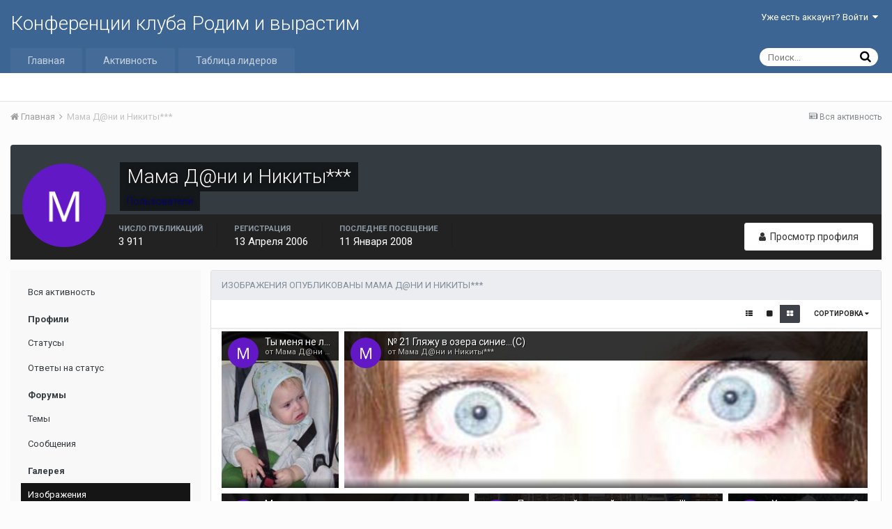

--- FILE ---
content_type: text/html;charset=UTF-8
request_url: http://rodim.ru/index.php?/profile/11459-mama-dni-i-nikity/content/&type=gallery_image
body_size: 14304
content:
<!DOCTYPE html>
<html lang="ru-RU" dir="ltr">
	<head>
		<title>Контент Мама Д@ни и Никиты*** - Конференции клуба Родим и вырастим</title>
		
		<!--[if lt IE 9]>
			<link rel="stylesheet" type="text/css" href="http://rodim.ru/uploads/css_built_1/5e61784858ad3c11f00b5706d12afe52_ie8.css.4da1a045f28fc1a20d8b5f6756d437f6.css">
		    <script src="//rodim.ru/applications/core/interface/html5shiv/html5shiv.js"></script>
		<![endif]-->
		
<meta charset="utf-8">

	<meta name="viewport" content="width=device-width, initial-scale=1">



	
		
			
				<meta property="og:site_name" content="Конференции клуба Родим и вырастим">
			
		
	

	
		
			
				<meta property="og:locale" content="ru_RU">
			
		
	

<meta name="theme-color" content="#3d6594">



		


	
		<link href="https://fonts.googleapis.com/css?family=Roboto:300,300i,400,400i,700,700i" rel="stylesheet">
	



	<link rel='stylesheet' href='http://rodim.ru/uploads/css_built_1/341e4a57816af3ba440d891ca87450ff_framework.css.1fd277de6d3dbf0ece36a41ef240307e.css?v=e3f72d5162' media='all'>

	<link rel='stylesheet' href='http://rodim.ru/uploads/css_built_1/05e81b71abe4f22d6eb8d1a929494829_responsive.css.d8b6527e5f54c5e50fdce01b03ac5727.css?v=e3f72d5162' media='all'>

	<link rel='stylesheet' href='http://rodim.ru/uploads/css_built_1/90eb5adf50a8c640f633d47fd7eb1778_core.css.a8f676f5e0cb4b44ca4796c554cc4bbb.css?v=e3f72d5162' media='all'>

	<link rel='stylesheet' href='http://rodim.ru/uploads/css_built_1/5a0da001ccc2200dc5625c3f3934497d_core_responsive.css.f5865ff08061c053ce0149266e343169.css?v=e3f72d5162' media='all'>

	<link rel='stylesheet' href='http://rodim.ru/uploads/css_built_1/ffdbd8340d5c38a97b780eeb2549bc3f_profiles.css.5313f037fc72b9504cd0d83d0da5eaa0.css?v=e3f72d5162' media='all'>

	<link rel='stylesheet' href='http://rodim.ru/uploads/css_built_1/f2ef08fd7eaff94a9763df0d2e2aaa1f_streams.css.30f3986280ab02e15d8ddedc47f78c65.css?v=e3f72d5162' media='all'>

	<link rel='stylesheet' href='http://rodim.ru/uploads/css_built_1/9be4fe0d9dd3ee2160f368f53374cd3f_leaderboard.css.4d8a76a086ee25715333e00f4a3710a5.css?v=e3f72d5162' media='all'>

	<link rel='stylesheet' href='http://rodim.ru/uploads/css_built_1/125515e1b6f230e3adf3a20c594b0cea_profiles_responsive.css.9d5950e626647631576775e79f709f32.css?v=e3f72d5162' media='all'>

	<link rel='stylesheet' href='http://rodim.ru/uploads/css_built_1/85f08a814a02aa8260eec3eab0e3ca47_profile.css.2e815c381a520627d223ab2d50c8c015.css?v=e3f72d5162' media='all'>

	<link rel='stylesheet' href='http://rodim.ru/uploads/css_built_1/667696516b1b637f376df8f2a042aef7_profile.css.57e4bf0350c615725af5188c9eacc63f.css?v=e3f72d5162' media='all'>

	<link rel='stylesheet' href='http://rodim.ru/uploads/css_built_1/6a6afb106122c1b73b3caacf669ca862_profile.css.db571cb5be3b0c592a4b36e5d748e883.css?v=e3f72d5162' media='all'>

	<link rel='stylesheet' href='http://rodim.ru/uploads/css_built_1/37c6452ea623de41c991284837957128_gallery.css.15837d2a374746820aa10a778b8dbf11.css?v=e3f72d5162' media='all'>

	<link rel='stylesheet' href='http://rodim.ru/uploads/css_built_1/22e9af7d7c6ac7ddc7db0f1b0d471efc_gallery_responsive.css.68745344239c1d5d650e2cbed90a57dc.css?v=e3f72d5162' media='all'>




<link rel='stylesheet' href='http://rodim.ru/uploads/css_built_1/258adbb6e4f3e83cd3b355f84e3fa002_custom.css.a33cb95069354f886f4da7dcf0dc6be6.css?v=e3f72d5162' media='all'>



		
		

	</head>
	<body class='ipsApp ipsApp_front ipsJS_none ipsClearfix' data-controller='core.front.core.app' data-message="" data-pageApp='core' data-pageLocation='front' data-pageModule='members' data-pageController='profile'>
		<a href='#elContent' class='ipsHide' title='Перейти к основному контенту на странице' accesskey='m'>Перейти к контенту</a>
		
		<div id='ipsLayout_header' class='ipsClearfix'>
			

			


			
<ul id='elMobileNav' class='ipsList_inline ipsResponsive_hideDesktop ipsResponsive_block' data-controller='core.front.core.mobileNav' data-default="core_statuses_status">
	
		
			<li id='elMobileBreadcrumb'>
				<a href='http://rodim.ru/'>
					<span>Главная</span>
				</a>
			</li>
		
	
	
	
	<li >
		<a data-action="defaultStream" class='ipsType_light'  href='http://rodim.ru/index.php?/discover/'><i class='icon-newspaper'></i></a>
	</li>

	
		<li class='ipsJS_show'>
			<a href='http://rodim.ru/index.php?/search/' data-action="mobileSearch"><i class='fa fa-search'></i></a>
		</li>
	
	<li data-ipsDrawer data-ipsDrawer-drawerElem='#elMobileDrawer'>
		<a href='#'>
			
			
				
			
			
			
			<i class='fa fa-navicon'></i>
		</a>
	</li>
</ul>
			<header>
				<div class='ipsLayout_container'>
					

<a href='http://rodim.ru/' id='elSiteTitle' accesskey='1'>Конференции клуба Родим и вырастим</a>

					

	<ul id='elUserNav' class='ipsList_inline cSignedOut ipsClearfix ipsResponsive_hidePhone ipsResponsive_block'>
		
		<li id='elSignInLink'>
			
				<a href='http://rodim.ru/index.php?/login/' data-ipsMenu-closeOnClick="false" data-ipsMenu id='elUserSignIn'>
					Уже есть аккаунт? Войти &nbsp;<i class='fa fa-caret-down'></i>
				</a>
			
			
<div id='elUserSignIn_menu' class='ipsMenu ipsMenu_auto ipsHide'>
	<div data-role="loginForm">
		
		
			
				
<form accept-charset='utf-8' class="ipsPad ipsForm ipsForm_vertical" method='post' action='http://rodim.ru/index.php?/login/' data-ipsValidation novalidate>
	<input type="hidden" name="login__standard_submitted" value="1">
	
		<input type="hidden" name="csrfKey" value="7f193b8ad1fce73ba0808623091e2a35">
	
	<h4 class="ipsType_sectionHead">Войти</h4>
	<br><br>
	<ul class='ipsList_reset'>
		
			
				
					<li class="ipsFieldRow ipsFieldRow_noLabel ipsFieldRow_fullWidth">
						<input type="text" required placeholder="Имя пользователя" name='auth' id='auth'>
					</li>
				
			
				
					<li class="ipsFieldRow ipsFieldRow_noLabel ipsFieldRow_fullWidth">
						<input type="password" required placeholder="Пароль" name='password' id='password'>
					</li>
				
			
				
					
<li class='ipsFieldRow ipsFieldRow_checkbox ipsClearfix ' id="9c7ffa65f11c317804907d1e35f70d9d">
	
		
		
<input type="hidden" name="remember_me" value="0">
<span class='ipsCustomInput'>
	<input
		type='checkbox'
		name='remember_me_checkbox'
		value='1'
		id="check_9c7ffa65f11c317804907d1e35f70d9d"
		data-toggle-id="9c7ffa65f11c317804907d1e35f70d9d"
		checked aria-checked='true'
		
		
		
		
		
		
	>
	
	<span></span>
</span>


		
		<div class='ipsFieldRow_content'>
			<label class='ipsFieldRow_label' for='check_9c7ffa65f11c317804907d1e35f70d9d'>Запомнить меня </label>
			


<span class='ipsFieldRow_desc'>
	Не рекомендовано на общедоступных компьютерах
</span>
			
			
		</div>
	
</li>
				
			
		
		<li class="ipsFieldRow ipsFieldRow_fullWidth">
			<br>
			<button type="submit" class="ipsButton ipsButton_primary ipsButton_small" id="elSignIn_submit">Войти</button>
			<br>
			<p class="ipsType_right ipsType_small">
				<a href='http://rodim.ru/index.php?/lostpassword/' data-ipsDialog data-ipsDialog-title='Забыли пароль?'>Забыли пароль?</a>
			</p>
		</li>
	</ul>
</form>
			
		
		
	</div>
</div>
		</li>
		
	</ul>

				</div>
			</header>
			

	<nav data-controller='core.front.core.navBar' class=''>
		<div class='ipsNavBar_primary ipsLayout_container  ipsClearfix'>
			
				<div id='elSearch' class='ipsPos_right' data-controller='core.front.core.quickSearch' data-default="core_statuses_status">
					<form accept-charset='utf-8' action='//rodim.ru/index.php?/search/' method='post'>
						<a href='#' id='elSearchFilter' data-ipsMenu data-ipsMenu-selectable='radio' data-ipsMenu-appendTo='#elSearch' class="ipsHide">
							<span data-role='searchingIn'>
								
									
									Статусы
								
							</span>
							<i class='fa fa-caret-down'></i>
						</a>
						<input type="hidden" name="type" value="core_statuses_status" data-role="searchFilter">
						<ul id='elSearchFilter_menu' class='ipsMenu ipsMenu_selectable ipsMenu_narrow ipsHide'>
							<li class='ipsMenu_item ' data-ipsMenuValue='all'>
								<a href='http://rodim.ru/index.php?app=core&amp;module=search&amp;controller=search&amp;csrfKey=7f193b8ad1fce73ba0808623091e2a35' title='Весь контент'>Весь контент</a>
							</li>
							<li class='ipsMenu_sep'><hr></li>
							
							<li data-role='globalSearchMenuOptions'></li>
							<li class='ipsMenu_item ipsMenu_itemNonSelect'>
								<a href='http://rodim.ru/index.php?/search/' accesskey='4'><i class='fa fa-cog'></i> Расширенный поиск</a>
							</li>
						</ul>
						<input type='search' id='elSearchField' placeholder='Поиск...' name='q'>
						<button type='submit'><i class='fa fa-search'></i></button>
					</form>
				</div>
			
			<ul data-role="primaryNavBar" class='ipsResponsive_showDesktop ipsResponsive_block'>
				


	
		
		
		<li  id='elNavSecondary_1' data-role="navBarItem" data-navApp="core" data-navExt="CustomItem">
			
			
				<a href="http://rodim.ru/index.php"  data-navItem-id="1" >
					Главная
				</a>
			
			
				<ul class='ipsNavBar_secondary ipsHide' data-role='secondaryNavBar'>
					


	
	

	
		
		
		<li  id='elNavSecondary_10' data-role="navBarItem" data-navApp="forums" data-navExt="Forums">
			
			
				<a href="http://rodim.ru/index.php"  data-navItem-id="10" >
					Форумы
				</a>
			
			
		</li>
	
	

	
		
		
		<li  id='elNavSecondary_11' data-role="navBarItem" data-navApp="gallery" data-navExt="Gallery">
			
			
				<a href="http://rodim.ru/index.php?/gallery/"  data-navItem-id="11" >
					Галерея
				</a>
			
			
		</li>
	
	

	
		
		
		<li  id='elNavSecondary_12' data-role="navBarItem" data-navApp="blog" data-navExt="Blogs">
			
			
				<a href="http://rodim.ru/index.php?/blogs/"  data-navItem-id="12" >
					Блоги
				</a>
			
			
		</li>
	
	

	
	

	
		
		
		<li  id='elNavSecondary_14' data-role="navBarItem" data-navApp="core" data-navExt="StaffDirectory">
			
			
				<a href="http://rodim.ru/index.php?/staff/"  data-navItem-id="14" >
					Администрация
				</a>
			
			
		</li>
	
	

	
		
		
		<li  id='elNavSecondary_15' data-role="navBarItem" data-navApp="core" data-navExt="OnlineUsers">
			
			
				<a href="http://rodim.ru/index.php?/online/"  data-navItem-id="15" >
					Пользователи онлайн
				</a>
			
			
		</li>
	
	

	
		
		
		<li  id='elNavSecondary_16' data-role="navBarItem" data-navApp="core" data-navExt="Leaderboard">
			
			
				<a href="http://rodim.ru/index.php?/leaderboard/"  data-navItem-id="16" >
					Таблица лидеров
				</a>
			
			
		</li>
	
	

					<li class='ipsHide' id='elNavigationMore_1' data-role='navMore'>
						<a href='#' data-ipsMenu data-ipsMenu-appendTo='#elNavigationMore_1' id='elNavigationMore_1_dropdown'>Больше <i class='fa fa-caret-down'></i></a>
						<ul class='ipsHide ipsMenu ipsMenu_auto' id='elNavigationMore_1_dropdown_menu' data-role='moreDropdown'></ul>
					</li>
				</ul>
			
		</li>
	
	

	
		
		
		<li  id='elNavSecondary_2' data-role="navBarItem" data-navApp="core" data-navExt="CustomItem">
			
			
				<a href="http://rodim.ru/index.php?/discover/"  data-navItem-id="2" >
					Активность
				</a>
			
			
				<ul class='ipsNavBar_secondary ipsHide' data-role='secondaryNavBar'>
					


	
		
		
		<li  id='elNavSecondary_4' data-role="navBarItem" data-navApp="core" data-navExt="AllActivity">
			
			
				<a href="http://rodim.ru/index.php?/discover/"  data-navItem-id="4" >
					Вся активность
				</a>
			
			
		</li>
	
	

	
	

	
	

	
	

	
		
		
		<li  id='elNavSecondary_8' data-role="navBarItem" data-navApp="core" data-navExt="Search">
			
			
				<a href="http://rodim.ru/index.php?/search/"  data-navItem-id="8" >
					Поиск
				</a>
			
			
		</li>
	
	

	
	

					<li class='ipsHide' id='elNavigationMore_2' data-role='navMore'>
						<a href='#' data-ipsMenu data-ipsMenu-appendTo='#elNavigationMore_2' id='elNavigationMore_2_dropdown'>Больше <i class='fa fa-caret-down'></i></a>
						<ul class='ipsHide ipsMenu ipsMenu_auto' id='elNavigationMore_2_dropdown_menu' data-role='moreDropdown'></ul>
					</li>
				</ul>
			
		</li>
	
	

	
		
		
		<li  id='elNavSecondary_17' data-role="navBarItem" data-navApp="core" data-navExt="Leaderboard">
			
			
				<a href="http://rodim.ru/index.php?/leaderboard/"  data-navItem-id="17" >
					Таблица лидеров
				</a>
			
			
		</li>
	
	

				<li class='ipsHide' id='elNavigationMore' data-role='navMore'>
					<a href='#' data-ipsMenu data-ipsMenu-appendTo='#elNavigationMore' id='elNavigationMore_dropdown'>Больше</a>
					<ul class='ipsNavBar_secondary ipsHide' data-role='secondaryNavBar'>
						<li class='ipsHide' id='elNavigationMore_more' data-role='navMore'>
							<a href='#' data-ipsMenu data-ipsMenu-appendTo='#elNavigationMore_more' id='elNavigationMore_more_dropdown'>Больше <i class='fa fa-caret-down'></i></a>
							<ul class='ipsHide ipsMenu ipsMenu_auto' id='elNavigationMore_more_dropdown_menu' data-role='moreDropdown'></ul>
						</li>
					</ul>
				</li>
			</ul>
		</div>
	</nav>

		</div>
		<main id='ipsLayout_body' class='ipsLayout_container'>
			<div id='ipsLayout_contentArea'>
				<div id='ipsLayout_contentWrapper'>
					
<nav class='ipsBreadcrumb ipsBreadcrumb_top ipsFaded_withHover'>
	

	<ul class='ipsList_inline ipsPos_right'>
		
		<li >
			<a data-action="defaultStream" class='ipsType_light '  href='http://rodim.ru/index.php?/discover/'><i class='icon-newspaper'></i> <span>Вся активность</span></a>
		</li>
		
	</ul>

	<ul data-role="breadcrumbList">
		<li>
			<a title="Главная" href='http://rodim.ru/'>
				<span><i class='fa fa-home'></i> Главная <i class='fa fa-angle-right'></i></span>
			</a>
		</li>
		
		
			<li>
				
					<a href='http://rodim.ru/index.php?/profile/11459-mama-dni-i-nikity/'>
						<span>Мама Д@ни и Никиты*** </span>
					</a>
				
			</li>
		
	</ul>
</nav>
					
					<div id='ipsLayout_mainArea'>
						<a id='elContent'></a>
						
						
						
						

	<div class='cWidgetContainer '  data-role='widgetReceiver' data-orientation='horizontal' data-widgetArea='header'>
		<ul class='ipsList_reset'>
			
				
					
					<li class='ipsWidget ipsWidget_horizontal ipsBox ipsWidgetHide ipsHide' data-blockID='app_core_announcements_announcements' data-blockConfig="true" data-blockTitle="Объявления" data-blockErrorMessage="Этот блок не отображается. Требуется настройка блока либо перезагрузка страницы." data-controller='core.front.widgets.block'></li>
				
			
		</ul>
	</div>

						

<div data-controller='core.front.profile.main'>
	

<header data-role="profileHeader">
	<div class='ipsPageHead_special cProfileHeaderMinimal' id='elProfileHeader' data-controller='core.front.core.coverPhoto' data-url="http://rodim.ru/index.php?/profile/11459-mama-dni-i-nikity/&amp;csrfKey=7f193b8ad1fce73ba0808623091e2a35" data-coverOffset='0'>
		
		
		<div class='ipsColumns ipsColumns_collapsePhone' data-hideOnCoverEdit>
			<div class='ipsColumn ipsColumn_fixed ipsColumn_narrow ipsPos_center' id='elProfilePhoto'>
				
					<span class='ipsUserPhoto ipsUserPhoto_xlarge'>					
						<img src='http://rodim.ru/uploads/monthly_2017_12/5a301e3e32c35__member_11459.png' alt=''>
					</span>
				
				
			</div>
			<div class='ipsColumn ipsColumn_fluid'>
				<div class='ipsPos_left ipsPad cProfileHeader_name ipsType_normal'>
					<h1 class='ipsType_reset ipsPageHead_barText'>
						Мама Д@ни и Никиты***

						
					</h1>
					<span>
						<span class='ipsPageHead_barText'><span style='color:darkblue'>Пользователи</span></span>
					</span>
				</div>
				
					<ul class='ipsList_inline ipsPad ipsResponsive_hidePhone ipsResponsive_block'>
						
							
							<li>

<div data-followApp='core' data-followArea='member' data-followID='11459'  data-controller='core.front.core.followButton'>
	
		

	
</div></li>
						
						
					</ul>
				
			</div>
		</div>
	</div>

	<div class='ipsGrid ipsAreaBackground ipsPad ipsResponsive_showPhone ipsResponsive_block'>
		
		
		

		
		
		<div data-role='switchView' class='ipsGrid_span12'>
			<div data-action="goToProfile" data-type='phone' class=''>
				<a href='http://rodim.ru/index.php?/profile/11459-mama-dni-i-nikity/' class='ipsButton ipsButton_light ipsButton_small ipsButton_fullWidth' title="Профиль Мама Д@ни и Никиты***"><i class='fa fa-user'></i></a>
			</div>
			<div data-action="browseContent" data-type='phone' class='ipsHide'>
				<a href="http://rodim.ru/index.php?/profile/11459-mama-dni-i-nikity/content/" class='ipsButton ipsButton_alternate ipsButton_small ipsButton_fullWidth'  title="Контент Мама Д@ни и Никиты***"><i class='fa fa-newspaper-o'></i></a>
			</div>
		</div>
	</div>

	<div id='elProfileStats' class='ipsClearfix'>
		<div data-role='switchView' class='ipsResponsive_hidePhone ipsResponsive_block'>
			<a href='http://rodim.ru/index.php?/profile/11459-mama-dni-i-nikity/' class='ipsButton ipsButton_veryLight ipsButton_medium ipsPos_right ' data-action="goToProfile" data-type='full' title="Профиль Мама Д@ни и Никиты***"><i class='fa fa-user'></i> <span class='ipsResponsive_showDesktop ipsResponsive_inline'>&nbsp;Просмотр профиля</span></a>
			<a href="http://rodim.ru/index.php?/profile/11459-mama-dni-i-nikity/content/" class='ipsButton ipsButton_light ipsButton_medium ipsPos_right ipsHide' data-action="browseContent" data-type='full' title="Контент Мама Д@ни и Никиты***"><i class='fa fa-newspaper-o'></i> <span class='ipsResponsive_showDesktop ipsResponsive_inline'>&nbsp;Просмотр публикаций</span></a>
		</div>
		<ul class='ipsList_inline ipsPos_left'>
			<li>
				<h4 class='ipsType_minorHeading'>Число публикаций</h4>
				3 911
			</li>
			<li>
				<h4 class='ipsType_minorHeading'>Регистрация</h4>
				<time datetime='2006-04-13T18:09:11Z' title='13.04.2006 18:09 ' data-short='19 л'>13 Апреля 2006</time>
			</li>
			<li>
				<h4 class='ipsType_minorHeading'>Последнее посещение</h4>
				<span>
					 <time datetime='2008-01-11T01:52:37Z' title='11.01.2008 01:52 ' data-short='18 л'>11 Января 2008</time>
				</span>
			</li>
			
		</ul>
	</div>
</header>
	<div data-role="profileContent">

		<div class="ipsColumns ipsColumns_collapsePhone ipsSpacer_top">
			<div class="ipsColumn ipsColumn_wide">
				<div class="ipsSideMenu ipsAreaBackground_light ipsPad" id="modcp_menu" data-ipsTabBar data-ipsTabBar-contentArea='#elUserContent' data-ipsTabBar-itemselector=".ipsSideMenu_item" data-ipsTabBar-activeClass="ipsSideMenu_itemActive" data-ipsSideMenu>
					<h3 class="ipsSideMenu_mainTitle ipsAreaBackground_light ipsType_medium">
						<a href="#user_content" class="ipsPad_double" data-action="openSideMenu"><i class="fa fa-bars"></i> &nbsp;Тип контента&nbsp;<i class="fa fa-caret-down"></i></a>
					</h3>
					<div>
						<ul class="ipsSideMenu_list">
							<li><a href="http://rodim.ru/index.php?/profile/11459-mama-dni-i-nikity/&amp;do=content&amp;change_section=1" class="ipsSideMenu_item ">Вся активность</a></li>
						</ul>
						
							<h4 class='ipsSideMenu_subTitle'>Профили</h4>
							<ul class="ipsSideMenu_list">
								
									<li><a href="http://rodim.ru/index.php?/profile/11459-mama-dni-i-nikity/&amp;do=content&amp;type=core_statuses_status&amp;change_section=1" class="ipsSideMenu_item ">Статусы</a></li>
								
									<li><a href="http://rodim.ru/index.php?/profile/11459-mama-dni-i-nikity/&amp;do=content&amp;type=core_statuses_reply&amp;change_section=1" class="ipsSideMenu_item ">Ответы на статус</a></li>
								
							</ul>
						
							<h4 class='ipsSideMenu_subTitle'>Форумы</h4>
							<ul class="ipsSideMenu_list">
								
									<li><a href="http://rodim.ru/index.php?/profile/11459-mama-dni-i-nikity/&amp;do=content&amp;type=forums_topic&amp;change_section=1" class="ipsSideMenu_item ">Темы</a></li>
								
									<li><a href="http://rodim.ru/index.php?/profile/11459-mama-dni-i-nikity/&amp;do=content&amp;type=forums_topic_post&amp;change_section=1" class="ipsSideMenu_item ">Сообщения</a></li>
								
							</ul>
						
							<h4 class='ipsSideMenu_subTitle'>Галерея</h4>
							<ul class="ipsSideMenu_list">
								
									<li><a href="http://rodim.ru/index.php?/profile/11459-mama-dni-i-nikity/&amp;do=content&amp;type=gallery_image&amp;change_section=1" class="ipsSideMenu_item ipsSideMenu_itemActive">Изображения</a></li>
								
									<li><a href="http://rodim.ru/index.php?/profile/11459-mama-dni-i-nikity/&amp;do=content&amp;type=gallery_image_comment&amp;change_section=1" class="ipsSideMenu_item ">Комментарии к изображениям</a></li>
								
									<li><a href="http://rodim.ru/index.php?/profile/11459-mama-dni-i-nikity/&amp;do=content&amp;type=gallery_album_item&amp;change_section=1" class="ipsSideMenu_item ">Альбомы</a></li>
								
									<li><a href="http://rodim.ru/index.php?/profile/11459-mama-dni-i-nikity/&amp;do=content&amp;type=gallery_album_comment&amp;change_section=1" class="ipsSideMenu_item ">Комментарии к альбому</a></li>
								
							</ul>
						
							<h4 class='ipsSideMenu_subTitle'>Блоги</h4>
							<ul class="ipsSideMenu_list">
								
									<li><a href="http://rodim.ru/index.php?/profile/11459-mama-dni-i-nikity/&amp;do=content&amp;type=blog_entry&amp;change_section=1" class="ipsSideMenu_item ">Записи блога</a></li>
								
									<li><a href="http://rodim.ru/index.php?/profile/11459-mama-dni-i-nikity/&amp;do=content&amp;type=blog_entry_comment&amp;change_section=1" class="ipsSideMenu_item ">Комментарии блога</a></li>
								
							</ul>
						
							<h4 class='ipsSideMenu_subTitle'>Календарь</h4>
							<ul class="ipsSideMenu_list">
								
									<li><a href="http://rodim.ru/index.php?/profile/11459-mama-dni-i-nikity/&amp;do=content&amp;type=calendar_event&amp;change_section=1" class="ipsSideMenu_item ">События</a></li>
								
									<li><a href="http://rodim.ru/index.php?/profile/11459-mama-dni-i-nikity/&amp;do=content&amp;type=calendar_event_comment&amp;change_section=1" class="ipsSideMenu_item ">Комментарии событий</a></li>
								
							</ul>
						
					</div>			
				</div>
			</div>
			<div class="ipsColumn ipsColumn_fluid" id='elUserContent'>
				
<div class='ipsBox'>
	<h2 class='ipsType_sectionTitle ipsType_reset'>Изображения опубликованы Мама Д@ни и Никиты***</h2>
	
<div data-baseurl='http://rodim.ru/index.php?/profile/11459-mama-dni-i-nikity/content/&amp;type=gallery_image&amp;page=1' data-resort='listResort' data-controller='core.global.core.table'>
	
	
		<div class="ipsButtonBar ipsPad_half ipsClearfix ipsClear">
			

			<ul class="ipsButtonRow ipsPos_right ipsClearfix">
				
					<li>
						<a href="#elSortByMenu_menu" id="elSortByMenu_677f0f8b38e35b080ef9bd0d2766b76c" data-role='sortButton' data-ipsMenu data-ipsMenu-activeClass="ipsButtonRow_active" data-ipsMenu-selectable="radio">Сортировка <i class="fa fa-caret-down"></i></a>
						<ul class="ipsMenu ipsMenu_auto ipsMenu_withStem ipsMenu_selectable ipsHide" id="elSortByMenu_677f0f8b38e35b080ef9bd0d2766b76c_menu">
							
							
								<li class="ipsMenu_item ipsMenu_itemChecked" data-ipsMenuValue="image_updated" data-sortDirection='desc'><a href="http://rodim.ru/index.php?/profile/11459-mama-dni-i-nikity/content/&amp;type=gallery_image&amp;page=1&amp;sortby=image_updated&amp;sortdirection=desc">Недавнее обновление</a></li>
							
								<li class="ipsMenu_item " data-ipsMenuValue="image_last_comment" data-sortDirection='desc'><a href="http://rodim.ru/index.php?/profile/11459-mama-dni-i-nikity/content/&amp;type=gallery_image&amp;page=1&amp;sortby=image_last_comment&amp;sortdirection=desc">Последний ответ</a></li>
							
								<li class="ipsMenu_item " data-ipsMenuValue="image_caption" data-sortDirection='asc'><a href="http://rodim.ru/index.php?/profile/11459-mama-dni-i-nikity/content/&amp;type=gallery_image&amp;page=1&amp;sortby=image_caption&amp;sortdirection=asc">По названию</a></li>
							
								<li class="ipsMenu_item " data-ipsMenuValue="image_rating" data-sortDirection='desc'><a href="http://rodim.ru/index.php?/profile/11459-mama-dni-i-nikity/content/&amp;type=gallery_image&amp;page=1&amp;sortby=image_rating&amp;sortdirection=desc">Рейтинг</a></li>
							
								<li class="ipsMenu_item " data-ipsMenuValue="image_date" data-sortDirection='desc'><a href="http://rodim.ru/index.php?/profile/11459-mama-dni-i-nikity/content/&amp;type=gallery_image&amp;page=1&amp;sortby=image_date&amp;sortdirection=desc">Дата создания</a></li>
							
								<li class="ipsMenu_item " data-ipsMenuValue="image_comments" data-sortDirection='desc'><a href="http://rodim.ru/index.php?/profile/11459-mama-dni-i-nikity/content/&amp;type=gallery_image&amp;page=1&amp;sortby=image_comments&amp;sortdirection=desc">Самые комментируемые</a></li>
							
								<li class="ipsMenu_item " data-ipsMenuValue="image_reviews" data-sortDirection='desc'><a href="http://rodim.ru/index.php?/profile/11459-mama-dni-i-nikity/content/&amp;type=gallery_image&amp;page=1&amp;sortby=image_reviews&amp;sortdirection=desc">По числу обзоров</a></li>
							
								<li class="ipsMenu_item " data-ipsMenuValue="image_views" data-sortDirection='desc'><a href="http://rodim.ru/index.php?/profile/11459-mama-dni-i-nikity/content/&amp;type=gallery_image&amp;page=1&amp;sortby=image_views&amp;sortdirection=desc">Число просмотров</a></li>
							
							
						</ul>
					</li>
				
				
			</ul>

			<form action='http://rodim.ru/index.php?/profile/11459-mama-dni-i-nikity/content/&amp;type=gallery_image&amp;page=1' method='post'>
				<input type='hidden' name='csrfKey' value='7f193b8ad1fce73ba0808623091e2a35'>
				<ul class='ipsButtonRow ipsPos_right ipsClearfix'>
					<li>
						<button type='submit' name='thumbnailSize' value='thumb' data-ipsTooltip title='Отображать в виде эскизов' class='ipsCursor_pointer ipsButtonRow_active'><i class='fa fa-th-large'></i></button>
					</li>
					<li>
						<button type='submit' name='thumbnailSize' value='large' data-ipsTooltip title='Отображать как крупные превью' class='ipsCursor_pointer'><i class='fa fa-square'></i></button>
					</li>
					<li>
						<button type='submit' name='thumbnailSize' value='rows' data-ipsTooltip title='Отображать как список' class='ipsCursor_pointer'><i class='fa fa-th-list'></i></button>
					</li>
				</ul>
			</form>

			
		</div>
	

	
	
		
			<ol class='ipsPad ipsList_reset ipsClear ipsGrid ipsGrid_collapsePhone ipsType_center cGalleryPatchwork_list' data-controller='gallery.front.browse.list' data-ipsPhotoLayout data-ipsPhotoLayout-itemTemplate='core.patchwork.imageList' data-ipsPhotoLayout-minHeight='300' id='elTable_677f0f8b38e35b080ef9bd0d2766b76c' data-role='tableRows'>
				

	<li class='ipsGrid_span4 ipsAreaBackground_light cGalleryImageItem' data-role='patchworkImage' data-json='{"filenames":{"small":["http://rodim.ru/images/1168788837/sml_gallery_11459_62_34411.jpg",180,240],"medium":["http://rodim.ru/images/1168788837/gallery_11459_62_34411.jpg",375,500]},"caption":"\u0422\u044b \u043c\u0435\u043d\u044f \u043d\u0435 \u043b\u044e\u044e\u044e\u044e\u0431\u0438\u0438\u0438\u0438\u0438\u0438\u0438\u0438\u0448\u044c!!!(\u0421)","date":"10 Апреля 2007","hasState":false,"state":[],"container":"\u0424\u043e\u0442\u043e\u043a\u043e\u043d\u043a\u0443\u0440\u0441 \"\u041c\u0430\u043b\u0435\u043d\u044c\u043a\u0438\u0435 \u043a\u0430\u043f\u0440\u0438\u0437\u0443\u043b\u0438\"","id":24195,"url":"http://rodim.ru/index.php?/gallery/image/24195-ty-menya-ne-lyuyuyuyubiiiiiiiishs/","author":{"photo":"http://rodim.ru/uploads/monthly_2017_12/5a301e3e32c35__member_11459.png","name":"\u041c\u0430\u043c\u0430 \u0414@\u043d\u0438 \u0438 \u041d\u0438\u043a\u0438\u0442\u044b***"},"modActions":"","modStates":"read","allowComments":false,"comments":0,"views":877}'>
		<div data-grid-ratio='65'>
			<a href='http://rodim.ru/index.php?/gallery/image/24195-ty-menya-ne-lyuyuyuyubiiiiiiiishs/' title='Просмотреть изображение Ты меня не лююююбиииииииишь!!!(С)' style='background-image: url( "http://rodim.ru/images/1168788837/sml_gallery_11459_62_34411.jpg" )' class='cGalleryImageItem_image cGalleryTrimmedImage'>
				<img src='http://rodim.ru/images/1168788837/sml_gallery_11459_62_34411.jpg' alt='' class='cGalleryThumb'>&nbsp;
			</a>
			
		</div>
		<ul class='ipsList_inline ipsType_medium ipsClearfix'>
			
			
			
			
		</ul>
	</li>

	<li class='ipsGrid_span4 ipsAreaBackground_light cGalleryImageItem' data-role='patchworkImage' data-json='{"filenames":{"small":["http://rodim.ru/images/1168788837/sml_gallery_11459_59_9622.jpg",240,72],"medium":["http://rodim.ru/images/1168788837/gallery_11459_59_9622.jpg",500,150]},"caption":"\u2116 21 \u0413\u043b\u044f\u0436\u0443 \u0432 \u043e\u0437\u0435\u0440\u0430 \u0441\u0438\u043d\u0438\u0435...(\u0421)","date":"15 Марта 2007","hasState":false,"state":[],"container":"\u0424\u043e\u0442\u043e\u043a\u043e\u043d\u043a\u0443\u0440\u0441 \"\u0413\u043b\u0430\u0437\u0430 - \u0437\u0435\u0440\u043a\u0430\u043b\u0430 \u0434\u0443\u0448\u0438!\"\"","id":24071,"url":"http://rodim.ru/index.php?/gallery/image/24071-%E2%84%96-21-glyazhu-v-ozera-sinies/","author":{"photo":"http://rodim.ru/uploads/monthly_2017_12/5a301e3e32c35__member_11459.png","name":"\u041c\u0430\u043c\u0430 \u0414@\u043d\u0438 \u0438 \u041d\u0438\u043a\u0438\u0442\u044b***"},"modActions":"","modStates":"read","allowComments":false,"comments":0,"views":1704}'>
		<div data-grid-ratio='65'>
			<a href='http://rodim.ru/index.php?/gallery/image/24071-%E2%84%96-21-glyazhu-v-ozera-sinies/' title='Просмотреть изображение № 21 Гляжу в озера синие...(С)' style='background-image: url( "http://rodim.ru/images/1168788837/sml_gallery_11459_59_9622.jpg" )' class='cGalleryImageItem_image cGalleryTrimmedImage'>
				<img src='http://rodim.ru/images/1168788837/sml_gallery_11459_59_9622.jpg' alt='' class='cGalleryThumb'>&nbsp;
			</a>
			
		</div>
		<ul class='ipsList_inline ipsType_medium ipsClearfix'>
			
			
			
			
		</ul>
	</li>

	<li class='ipsGrid_span4 ipsAreaBackground_light cGalleryImageItem' data-role='patchworkImage' data-json='{"filenames":{"small":["http://rodim.ru/images/1168788837/sml_gallery_11459_58_7477.jpg",240,180],"medium":["http://rodim.ru/images/1168788837/gallery_11459_58_7477.jpg",500,375]},"caption":"\u041c\u0438\u043a\u0435\u043b\u0430\u043d\u0434\u0436\u0435\u043b\u043b\u043e","date":"15 Марта 2007","hasState":false,"state":[],"container":"\u0424\u043e\u0442\u043e\u043a\u043e\u043d\u043a\u0443\u0440\u0441 \"\u041f\u0430\u043b\u044c\u0447\u0438\u043a\u0438 - \u043f\u044f\u0442\u043e\u0447\u043a\u0438\"","id":24070,"url":"http://rodim.ru/index.php?/gallery/image/24070-mikelandzhello/","author":{"photo":"http://rodim.ru/uploads/monthly_2017_12/5a301e3e32c35__member_11459.png","name":"\u041c\u0430\u043c\u0430 \u0414@\u043d\u0438 \u0438 \u041d\u0438\u043a\u0438\u0442\u044b***"},"modActions":"","modStates":"read","allowComments":false,"comments":0,"views":1079}'>
		<div data-grid-ratio='65'>
			<a href='http://rodim.ru/index.php?/gallery/image/24070-mikelandzhello/' title='Просмотреть изображение Микеланджелло' style='background-image: url( "http://rodim.ru/images/1168788837/sml_gallery_11459_58_7477.jpg" )' class='cGalleryImageItem_image cGalleryTrimmedImage'>
				<img src='http://rodim.ru/images/1168788837/sml_gallery_11459_58_7477.jpg' alt='' class='cGalleryThumb'>&nbsp;
			</a>
			
		</div>
		<ul class='ipsList_inline ipsType_medium ipsClearfix'>
			
			
			
			
		</ul>
	</li>

	<li class='ipsGrid_span4 ipsAreaBackground_light cGalleryImageItem' data-role='patchworkImage' data-json='{"filenames":{"small":["http://rodim.ru/images/1168788837/sml_gallery_11459_53_54423.jpg",240,180],"medium":["http://rodim.ru/images/1168788837/gallery_11459_53_54423.jpg",640,480]},"caption":"\u041f\u0430\u043f\u0430 - \u0441\u0430\u043c\u044b\u0439 \u043b\u0443\u0447\u0448\u0438\u0439 \u0434\u0440\u0443\u0433 \u043d\u0430 \u0441\u0432\u0435\u0442\u0435!!!","date":"15 Февраля 2007","hasState":false,"state":[],"container":"\u0424\u043e\u0442\u043e\u043a\u043e\u043d\u043a\u0443\u0440\u0441 \"\u041f\u0430\u043f\u0430 \u043c\u043e\u0436\u0435\u0442, \u043f\u0430\u043f\u0430 \u043c\u043e\u0436\u0435 \u0432\u0441\u0435, \u0447\u0442\u043e \u0443\u0433\u043e\u0434\u043d\u043e\u0026quot","id":23790,"url":"http://rodim.ru/index.php?/gallery/image/23790-papa-samyy-luchshiy-drug-na-svete/","author":{"photo":"http://rodim.ru/uploads/monthly_2017_12/5a301e3e32c35__member_11459.png","name":"\u041c\u0430\u043c\u0430 \u0414@\u043d\u0438 \u0438 \u041d\u0438\u043a\u0438\u0442\u044b***"},"modActions":"","modStates":"read","allowComments":false,"comments":0,"views":1704}'>
		<div data-grid-ratio='65'>
			<a href='http://rodim.ru/index.php?/gallery/image/23790-papa-samyy-luchshiy-drug-na-svete/' title='Просмотреть изображение Папа - самый лучший друг на свете!!!' style='background-image: url( "http://rodim.ru/images/1168788837/sml_gallery_11459_53_54423.jpg" )' class='cGalleryImageItem_image cGalleryTrimmedImage'>
				<img src='http://rodim.ru/images/1168788837/sml_gallery_11459_53_54423.jpg' alt='' class='cGalleryThumb'>&nbsp;
			</a>
			
		</div>
		<ul class='ipsList_inline ipsType_medium ipsClearfix'>
			
			
			
			
		</ul>
	</li>

	<li class='ipsGrid_span4 ipsAreaBackground_light cGalleryImageItem' data-role='patchworkImage' data-json='{"filenames":{"small":["http://rodim.ru/images/1168788837/sml_gallery_11459_54_18536.jpg",180,240],"medium":["http://rodim.ru/images/1168788837/gallery_11459_54_18536.jpg",480,640]},"caption":"\u0425\u043e\u0447\u0435\u0448\u044c \u0446\u0432\u0435\u0442\u043e\u0447\u0435\u043a?","date":"14 Февраля 2007","hasState":false,"state":[],"container":"\u0424\u043e\u0442\u043e\u043a\u043e\u043d\u043a\u0443\u0440\u0441 \"\u041f\u0430\u043f\u0430, \u043f\u0430-\u043f\u0430-\u043f\u0430-\u043f\u0430\u043f\u0430, \u0442\u044b \u0441\u0430\u043c \u0431\u044b\u043b \u0442\u0430\u043a\u0438\u043c\u0026quot","id":23778,"url":"http://rodim.ru/index.php?/gallery/image/23778-hochesh-tsvetochek/","author":{"photo":"http://rodim.ru/uploads/monthly_2017_12/5a301e3e32c35__member_11459.png","name":"\u041c\u0430\u043c\u0430 \u0414@\u043d\u0438 \u0438 \u041d\u0438\u043a\u0438\u0442\u044b***"},"modActions":"","modStates":"read","allowComments":false,"comments":0,"views":1186}'>
		<div data-grid-ratio='65'>
			<a href='http://rodim.ru/index.php?/gallery/image/23778-hochesh-tsvetochek/' title='Просмотреть изображение Хочешь цветочек?' style='background-image: url( "http://rodim.ru/images/1168788837/sml_gallery_11459_54_18536.jpg" )' class='cGalleryImageItem_image cGalleryTrimmedImage'>
				<img src='http://rodim.ru/images/1168788837/sml_gallery_11459_54_18536.jpg' alt='' class='cGalleryThumb'>&nbsp;
			</a>
			
		</div>
		<ul class='ipsList_inline ipsType_medium ipsClearfix'>
			
			
			
			
		</ul>
	</li>

	<li class='ipsGrid_span4 ipsAreaBackground_light cGalleryImageItem' data-role='patchworkImage' data-json='{"filenames":{"small":["http://rodim.ru/images/1168788837/sml_gallery_11459_52_63938.jpg",180,240],"medium":["http://rodim.ru/images/1168788837/gallery_11459_52_63938.jpg",480,640]},"caption":"\u041c\u043e\u0438 \u043b\u044e\u0431\u0438\u043c\u044b\u0435 \u043f\u043e\u0434\u0430\u0440\u043e\u0447\u043a\u0438!!!!","date":"18 Января 2007","hasState":false,"state":[],"container":"\u0424\u043e\u0442\u043e\u043a\u043e\u043d\u043a\u0443\u0440\u0441 \"\u0412 \u043b\u0435\u0441\u0443 \u0440\u043e\u0434\u0438\u043b\u0430\u0441\u044c \u0435\u043b\u043e\u0447\u043a\u0430\"","id":23630,"url":"http://rodim.ru/index.php?/gallery/image/23630-moi-lyubimye-podarochki/","author":{"photo":"http://rodim.ru/uploads/monthly_2017_12/5a301e3e32c35__member_11459.png","name":"\u041c\u0430\u043c\u0430 \u0414@\u043d\u0438 \u0438 \u041d\u0438\u043a\u0438\u0442\u044b***"},"modActions":"","modStates":"read","allowComments":false,"comments":0,"views":1145}'>
		<div data-grid-ratio='65'>
			<a href='http://rodim.ru/index.php?/gallery/image/23630-moi-lyubimye-podarochki/' title='Просмотреть изображение Мои любимые подарочки!!!!' style='background-image: url( "http://rodim.ru/images/1168788837/sml_gallery_11459_52_63938.jpg" )' class='cGalleryImageItem_image cGalleryTrimmedImage'>
				<img src='http://rodim.ru/images/1168788837/sml_gallery_11459_52_63938.jpg' alt='' class='cGalleryThumb'>&nbsp;
			</a>
			
		</div>
		<ul class='ipsList_inline ipsType_medium ipsClearfix'>
			
			
			
			
		</ul>
	</li>

	<li class='ipsGrid_span4 ipsAreaBackground_light cGalleryImageItem' data-role='patchworkImage' data-json='{"filenames":{"small":["http://rodim.ru/images/1163537940/sml_gallery_11459_47_22795.jpg",180,240],"medium":["http://rodim.ru/images/1163537940/gallery_11459_47_22795.jpg",480,640]},"caption":"\u041b\u044e\u0431\u0438\u043c\u044b\u0435 \u0433\u0435\u0440\u043e\u0438","date":"13 Января 2007","hasState":false,"state":[],"container":"\u041a\u0430\u0440\u043d\u0430\u0432\u0430\u043b\u044c\u043d\u044b\u0435 \u043a\u043e\u0441\u0442\u044e\u043c\u044b-2006","id":23589,"url":"http://rodim.ru/index.php?/gallery/image/23589-lyubimye-geroi/","author":{"photo":"http://rodim.ru/uploads/monthly_2017_12/5a301e3e32c35__member_11459.png","name":"\u041c\u0430\u043c\u0430 \u0414@\u043d\u0438 \u0438 \u041d\u0438\u043a\u0438\u0442\u044b***"},"modActions":"","modStates":"read","allowComments":false,"comments":0,"views":919}'>
		<div data-grid-ratio='65'>
			<a href='http://rodim.ru/index.php?/gallery/image/23589-lyubimye-geroi/' title='Просмотреть изображение Любимые герои' style='background-image: url( "http://rodim.ru/images/1163537940/sml_gallery_11459_47_22795.jpg" )' class='cGalleryImageItem_image cGalleryTrimmedImage'>
				<img src='http://rodim.ru/images/1163537940/sml_gallery_11459_47_22795.jpg' alt='' class='cGalleryThumb'>&nbsp;
			</a>
			
		</div>
		<ul class='ipsList_inline ipsType_medium ipsClearfix'>
			
			
			
			
		</ul>
	</li>

	<li class='ipsGrid_span4 ipsAreaBackground_light cGalleryImageItem' data-role='patchworkImage' data-json='{"filenames":{"small":["http://rodim.ru/images/1163537940/sml_gallery_11459_47_39810.jpg",180,240],"medium":["http://rodim.ru/images/1163537940/gallery_11459_47_39810.jpg",480,640]},"caption":"\u0411\u044d\u0442\u043c\u044d\u043d!","date":"3 Января 2007","hasState":false,"state":[],"container":"\u041a\u0430\u0440\u043d\u0430\u0432\u0430\u043b\u044c\u043d\u044b\u0435 \u043a\u043e\u0441\u0442\u044e\u043c\u044b-2006","id":23531,"url":"http://rodim.ru/index.php?/gallery/image/23531-betmen/","author":{"photo":"http://rodim.ru/uploads/monthly_2017_12/5a301e3e32c35__member_11459.png","name":"\u041c\u0430\u043c\u0430 \u0414@\u043d\u0438 \u0438 \u041d\u0438\u043a\u0438\u0442\u044b***"},"modActions":"","modStates":"read","allowComments":false,"comments":0,"views":543}'>
		<div data-grid-ratio='65'>
			<a href='http://rodim.ru/index.php?/gallery/image/23531-betmen/' title='Просмотреть изображение Бэтмэн!' style='background-image: url( "http://rodim.ru/images/1163537940/sml_gallery_11459_47_39810.jpg" )' class='cGalleryImageItem_image cGalleryTrimmedImage'>
				<img src='http://rodim.ru/images/1163537940/sml_gallery_11459_47_39810.jpg' alt='' class='cGalleryThumb'>&nbsp;
			</a>
			
		</div>
		<ul class='ipsList_inline ipsType_medium ipsClearfix'>
			
			
			
			
		</ul>
	</li>

	<li class='ipsGrid_span4 ipsAreaBackground_light cGalleryImageItem' data-role='patchworkImage' data-json='{"filenames":{"small":["http://rodim.ru/images/1163537940/sml_gallery_11459_47_74812.jpg",240,180],"medium":["http://rodim.ru/images/1163537940/gallery_11459_47_74812.jpg",640,480]},"caption":"\u041c\u0430\u043b\u0435\u043d\u044c\u043a\u0430\u044f \u0448\u0430\u0431\u0430\u0447\u043a\u0430!","date":"3 Января 2007","hasState":false,"state":[],"container":"\u041a\u0430\u0440\u043d\u0430\u0432\u0430\u043b\u044c\u043d\u044b\u0435 \u043a\u043e\u0441\u0442\u044e\u043c\u044b-2006","id":23530,"url":"http://rodim.ru/index.php?/gallery/image/23530-malenkaya-shabachka/","author":{"photo":"http://rodim.ru/uploads/monthly_2017_12/5a301e3e32c35__member_11459.png","name":"\u041c\u0430\u043c\u0430 \u0414@\u043d\u0438 \u0438 \u041d\u0438\u043a\u0438\u0442\u044b***"},"modActions":"","modStates":"read","allowComments":false,"comments":0,"views":650}'>
		<div data-grid-ratio='65'>
			<a href='http://rodim.ru/index.php?/gallery/image/23530-malenkaya-shabachka/' title='Просмотреть изображение Маленькая шабачка!' style='background-image: url( "http://rodim.ru/images/1163537940/sml_gallery_11459_47_74812.jpg" )' class='cGalleryImageItem_image cGalleryTrimmedImage'>
				<img src='http://rodim.ru/images/1163537940/sml_gallery_11459_47_74812.jpg' alt='' class='cGalleryThumb'>&nbsp;
			</a>
			
		</div>
		<ul class='ipsList_inline ipsType_medium ipsClearfix'>
			
			
			
			
		</ul>
	</li>

	<li class='ipsGrid_span4 ipsAreaBackground_light cGalleryImageItem' data-role='patchworkImage' data-json='{"filenames":{"small":["http://rodim.ru/images/1163537940/sml_gallery_11459_50_4090.jpg",180,240],"medium":["http://rodim.ru/images/1163537940/gallery_11459_50_4090.jpg",480,640]},"caption":"\u041e\u0433\u043e!!!!  8-0","date":"14 Декабря 2006","hasState":false,"state":[],"container":"\u0424\u043e\u0442\u043e\u043a\u043e\u043d\u043a\u0443\u0440\u0441 \"\u0423\u043c\u043d\u0438\u043a\u0438 \u0438 \u0423\u043c\u043d\u0438\u0446\u044b\"","id":23473,"url":"http://rodim.ru/index.php?/gallery/image/23473-ogo-8-0/","author":{"photo":"http://rodim.ru/uploads/monthly_2017_12/5a301e3e32c35__member_11459.png","name":"\u041c\u0430\u043c\u0430 \u0414@\u043d\u0438 \u0438 \u041d\u0438\u043a\u0438\u0442\u044b***"},"modActions":"","modStates":"read","allowComments":false,"comments":0,"views":1285}'>
		<div data-grid-ratio='65'>
			<a href='http://rodim.ru/index.php?/gallery/image/23473-ogo-8-0/' title='Просмотреть изображение Ого!!!!  8-0' style='background-image: url( "http://rodim.ru/images/1163537940/sml_gallery_11459_50_4090.jpg" )' class='cGalleryImageItem_image cGalleryTrimmedImage'>
				<img src='http://rodim.ru/images/1163537940/sml_gallery_11459_50_4090.jpg' alt='' class='cGalleryThumb'>&nbsp;
			</a>
			
		</div>
		<ul class='ipsList_inline ipsType_medium ipsClearfix'>
			
			
			
			
		</ul>
	</li>

	<li class='ipsGrid_span4 ipsAreaBackground_light cGalleryImageItem' data-role='patchworkImage' data-json='{"filenames":{"small":["http://rodim.ru/images/1163537940/sml_gallery_11459_48_63205.jpg",240,180],"medium":["http://rodim.ru/images/1163537940/gallery_11459_48_63205.jpg",640,480]},"caption":"\u041f\u043e\u0441\u043c\u043e\u0442\u0440\u0438, \u0431\u0440\u0430\u0442\u0438\u0448\u043a\u0430, \u043d\u0430 \u043f\u0435\u0440\u0432\u044b\u0439 \u0441\u043d\u0435\u0433!!!","date":"12 Декабря 2006","hasState":false,"state":[],"container":"\u0424\u043e\u0442\u043e\u043a\u043e\u043d\u043a\u0443\u0440\u0441 \"\u0417\u0438\u043c\u043d\u0438\u0435 \u0437\u0430\u0431\u0430\u0432\u044b\"","id":23419,"url":"http://rodim.ru/index.php?/gallery/image/23419-posmotri-bratishka-na-pervyy-sneg/","author":{"photo":"http://rodim.ru/uploads/monthly_2017_12/5a301e3e32c35__member_11459.png","name":"\u041c\u0430\u043c\u0430 \u0414@\u043d\u0438 \u0438 \u041d\u0438\u043a\u0438\u0442\u044b***"},"modActions":"","modStates":"read","allowComments":false,"comments":0,"views":1105}'>
		<div data-grid-ratio='65'>
			<a href='http://rodim.ru/index.php?/gallery/image/23419-posmotri-bratishka-na-pervyy-sneg/' title='Просмотреть изображение Посмотри, братишка, на первый снег!!!' style='background-image: url( "http://rodim.ru/images/1163537940/sml_gallery_11459_48_63205.jpg" )' class='cGalleryImageItem_image cGalleryTrimmedImage'>
				<img src='http://rodim.ru/images/1163537940/sml_gallery_11459_48_63205.jpg' alt='' class='cGalleryThumb'>&nbsp;
			</a>
			
		</div>
		<ul class='ipsList_inline ipsType_medium ipsClearfix'>
			
			
			
			
		</ul>
	</li>

	<li class='ipsGrid_span4 ipsAreaBackground_light cGalleryImageItem' data-role='patchworkImage' data-json='{"filenames":{"small":["http://rodim.ru/images/1163537940/sml_gallery_11459_49_29196.jpg",180,240],"medium":["http://rodim.ru/images/1163537940/gallery_11459_49_29196.jpg",480,640]},"caption":"\u0413\u0440\u0430\u043d\u0438\u0442 \u043d\u0430\u0443\u043a\u0438 \u0433\u0440\u044b\u0437\u0443 \u0441 \u043f\u0435\u043b\u0435\u043d\u043e\u043a!))))","date":"12 Декабря 2006","hasState":false,"state":[],"container":"\u0424\u043e\u0442\u043e\u043a\u043e\u043d\u043a\u0443\u0440\u0441 \"\u041c\u043e\u044f \u043f\u0435\u0440\u0432\u0430\u044f \u043a\u043d\u0438\u0436\u043a\u0430\"","id":23416,"url":"http://rodim.ru/index.php?/gallery/image/23416-granit-nauki-gryzu-s-pelenok/","author":{"photo":"http://rodim.ru/uploads/monthly_2017_12/5a301e3e32c35__member_11459.png","name":"\u041c\u0430\u043c\u0430 \u0414@\u043d\u0438 \u0438 \u041d\u0438\u043a\u0438\u0442\u044b***"},"modActions":"","modStates":"read","allowComments":false,"comments":0,"views":821}'>
		<div data-grid-ratio='65'>
			<a href='http://rodim.ru/index.php?/gallery/image/23416-granit-nauki-gryzu-s-pelenok/' title='Просмотреть изображение Гранит науки грызу с пеленок!))))' style='background-image: url( "http://rodim.ru/images/1163537940/sml_gallery_11459_49_29196.jpg" )' class='cGalleryImageItem_image cGalleryTrimmedImage'>
				<img src='http://rodim.ru/images/1163537940/sml_gallery_11459_49_29196.jpg' alt='' class='cGalleryThumb'>&nbsp;
			</a>
			
		</div>
		<ul class='ipsList_inline ipsType_medium ipsClearfix'>
			
			
			
			
		</ul>
	</li>

	<li class='ipsGrid_span4 ipsAreaBackground_light cGalleryImageItem' data-role='patchworkImage' data-json='{"filenames":{"small":["http://rodim.ru/images/1152628568/sml_gallery_11459_41_25623.jpg",240,180],"medium":["http://rodim.ru/images/1152628568/gallery_11459_41_25623.jpg",640,480]},"caption":"\u0421\u0430\u043c\u043e\u0437\u0430\u0431\u0432\u0435\u043d\u043d\u043e \u0442\u0432\u043e\u0440\u044e!....","date":"9 Ноября 2006","hasState":false,"state":[],"container":"\u0424\u043e\u0442\u043e\u043a\u043e\u043d\u043a\u0443\u0440\u0441 \"\u0422\u0432\u043e\u0440\u0438, \u043f\u0440\u0438\u0434\u0443\u043c\u044b\u0432\u0430\u0439, \u043f\u0440\u043e\u0431\u0443\u0439!\"","id":22843,"url":"http://rodim.ru/index.php?/gallery/image/22843-samozabvenno-tvoryu/","author":{"photo":"http://rodim.ru/uploads/monthly_2017_12/5a301e3e32c35__member_11459.png","name":"\u041c\u0430\u043c\u0430 \u0414@\u043d\u0438 \u0438 \u041d\u0438\u043a\u0438\u0442\u044b***"},"modActions":"","modStates":"read","allowComments":true,"comments":5,"views":759}'>
		<div data-grid-ratio='65'>
			<a href='http://rodim.ru/index.php?/gallery/image/22843-samozabvenno-tvoryu/' title='Просмотреть изображение Самозабвенно творю!....' style='background-image: url( "http://rodim.ru/images/1152628568/sml_gallery_11459_41_25623.jpg" )' class='cGalleryImageItem_image cGalleryTrimmedImage'>
				<img src='http://rodim.ru/images/1152628568/sml_gallery_11459_41_25623.jpg' alt='' class='cGalleryThumb'>&nbsp;
			</a>
			
		</div>
		<ul class='ipsList_inline ipsType_medium ipsClearfix'>
			
			
			
			
				<li class='ipsPos_right ' data-ipsTooltip title='5 комментариев'><i class='fa fa-comment'></i> 5</li>
			
		</ul>
	</li>

	<li class='ipsGrid_span4 ipsAreaBackground_light cGalleryImageItem' data-role='patchworkImage' data-json='{"filenames":{"small":["http://rodim.ru/images/1152628568/sml_gallery_11459_40_41165.jpg",180,240],"medium":["http://rodim.ru/images/1152628568/gallery_11459_40_41165.jpg",480,640]},"caption":"\u0420\u043e\u0436\u0434\u0435\u043d\u0438\u0435 \u0412\u0435\u043d\u0435\u0440\u044b","date":"8 Ноября 2006","hasState":false,"state":[],"container":"\u0424\u043e\u0442\u043e\u043a\u043e\u043d\u043a\u0443\u0440\u0441 \"\u042f \u043d\u0430 \u0441\u043e\u043b\u043d\u044b\u0448\u043a\u0435, \u043b\u0435\u0436\u0443!\"","id":22775,"url":"http://rodim.ru/index.php?/gallery/image/22775-rozhdenie-venery/","author":{"photo":"http://rodim.ru/uploads/monthly_2017_12/5a301e3e32c35__member_11459.png","name":"\u041c\u0430\u043c\u0430 \u0414@\u043d\u0438 \u0438 \u041d\u0438\u043a\u0438\u0442\u044b***"},"modActions":"","modStates":"read","allowComments":true,"comments":1,"views":854}'>
		<div data-grid-ratio='65'>
			<a href='http://rodim.ru/index.php?/gallery/image/22775-rozhdenie-venery/' title='Просмотреть изображение Рождение Венеры' style='background-image: url( "http://rodim.ru/images/1152628568/sml_gallery_11459_40_41165.jpg" )' class='cGalleryImageItem_image cGalleryTrimmedImage'>
				<img src='http://rodim.ru/images/1152628568/sml_gallery_11459_40_41165.jpg' alt='' class='cGalleryThumb'>&nbsp;
			</a>
			
		</div>
		<ul class='ipsList_inline ipsType_medium ipsClearfix'>
			
			
			
			
				<li class='ipsPos_right ' data-ipsTooltip title='1 комментарий'><i class='fa fa-comment'></i> 1</li>
			
		</ul>
	</li>

	<li class='ipsGrid_span4 ipsAreaBackground_light cGalleryImageItem' data-role='patchworkImage' data-json='{"filenames":{"small":["http://rodim.ru/images/1152628568/sml_gallery_11459_46_23122.jpg",180,240],"medium":["http://rodim.ru/images/1152628568/gallery_11459_46_23122.jpg",480,640]},"caption":"\u0422\u0432\u043e\u0440\u0438\u0442\u044c, \u043d\u0435 \u043f\u0435\u0440\u0435\u0441\u0442\u0430\u0432\u0430\u044f, \u043d\u043e\u0441\u0438\u043b\u0430 \u043f\u043e\u0434 \u0441\u0435\u0440\u0434\u0446\u0435\u043c \u044f \u0442\u0435\u0431\u044f!","date":"8 Ноября 2006","hasState":false,"state":[],"container":"\u0424\u043e\u0442\u043e\u043a\u043e\u043d\u043a\u0443\u0440\u0441 \"\u0421\u0430\u043c\u043e\u0435 \u043f\u0440\u0438\u044f\u0442\u043d\u043e\u0435 \u043e\u0436\u0438\u0434\u0430\u043d\u0438\u0435\"","id":22771,"url":"http://rodim.ru/index.php?/gallery/image/22771-tvorit-ne-perestavaya-nosila-pod-serdtsem-ya-tebya/","author":{"photo":"http://rodim.ru/uploads/monthly_2017_12/5a301e3e32c35__member_11459.png","name":"\u041c\u0430\u043c\u0430 \u0414@\u043d\u0438 \u0438 \u041d\u0438\u043a\u0438\u0442\u044b***"},"modActions":"","modStates":"read","allowComments":true,"comments":2,"views":1338}'>
		<div data-grid-ratio='65'>
			<a href='http://rodim.ru/index.php?/gallery/image/22771-tvorit-ne-perestavaya-nosila-pod-serdtsem-ya-tebya/' title='Просмотреть изображение Творить, не переставая, носила под сердцем я тебя!' style='background-image: url( "http://rodim.ru/images/1152628568/sml_gallery_11459_46_23122.jpg" )' class='cGalleryImageItem_image cGalleryTrimmedImage'>
				<img src='http://rodim.ru/images/1152628568/sml_gallery_11459_46_23122.jpg' alt='' class='cGalleryThumb'>&nbsp;
			</a>
			
		</div>
		<ul class='ipsList_inline ipsType_medium ipsClearfix'>
			
			
			
			
				<li class='ipsPos_right ' data-ipsTooltip title='2 комментария'><i class='fa fa-comment'></i> 2</li>
			
		</ul>
	</li>

	<li class='ipsGrid_span4 ipsAreaBackground_light cGalleryImageItem' data-role='patchworkImage' data-json='{"filenames":{"small":["http://rodim.ru/images/1152628568/sml_gallery_11459_45_28870.jpg",240,180],"medium":["http://rodim.ru/images/1152628568/gallery_11459_45_28870.jpg",640,480]},"caption":"\u0421\u043d\u0435\u0441\u0438 \u043c\u043d\u0435, \u043a\u0443\u0440\u043e\u0447\u043a\u0430, \u044f\u0438\u0447\u043a\u043e!","date":"8 Ноября 2006","hasState":false,"state":[],"container":"\u0424\u043e\u0442\u043e\u043a\u043e\u043d\u043a\u0443\u0440\u0441 \"\u0420\u0435\u0431\u044f\u0442\u0430 \u0438 \u0437\u0432\u0435\u0440\u044f\u0442\u0430\"","id":22770,"url":"http://rodim.ru/index.php?/gallery/image/22770-snesi-mne-kurochka-yaichko/","author":{"photo":"http://rodim.ru/uploads/monthly_2017_12/5a301e3e32c35__member_11459.png","name":"\u041c\u0430\u043c\u0430 \u0414@\u043d\u0438 \u0438 \u041d\u0438\u043a\u0438\u0442\u044b***"},"modActions":"","modStates":"read","allowComments":true,"comments":0,"views":759}'>
		<div data-grid-ratio='65'>
			<a href='http://rodim.ru/index.php?/gallery/image/22770-snesi-mne-kurochka-yaichko/' title='Просмотреть изображение Снеси мне, курочка, яичко!' style='background-image: url( "http://rodim.ru/images/1152628568/sml_gallery_11459_45_28870.jpg" )' class='cGalleryImageItem_image cGalleryTrimmedImage'>
				<img src='http://rodim.ru/images/1152628568/sml_gallery_11459_45_28870.jpg' alt='' class='cGalleryThumb'>&nbsp;
			</a>
			
		</div>
		<ul class='ipsList_inline ipsType_medium ipsClearfix'>
			
			
			
			
				<li class='ipsPos_right ipsFaded' data-ipsTooltip title='0 комментариев'><i class='fa fa-comment'></i> 0</li>
			
		</ul>
	</li>

	<li class='ipsGrid_span4 ipsAreaBackground_light cGalleryImageItem' data-role='patchworkImage' data-json='{"filenames":{"small":["http://rodim.ru/images/1152628568/sml_gallery_11459_38_14615.jpg",180,240],"medium":["http://rodim.ru/images/1152628568/gallery_11459_38_14615.jpg",480,640]},"caption":"\u041a\u0443-\u043a\u0443!","date":"8 Ноября 2006","hasState":false,"state":[],"container":"\u0424\u043e\u0442\u043e\u043a\u043e\u043d\u043a\u0443\u0440\u0441 \"\u041c\u043e\u0439 \u043f\u0435\u0440\u0432\u044b\u0439 \u0430\u0432\u0442\u043e\u0442\u0440\u0430\u043d\u0441\u043f\u043e\u0440\u0442\"","id":22769,"url":"http://rodim.ru/index.php?/gallery/image/22769-ku-ku/","author":{"photo":"http://rodim.ru/uploads/monthly_2017_12/5a301e3e32c35__member_11459.png","name":"\u041c\u0430\u043c\u0430 \u0414@\u043d\u0438 \u0438 \u041d\u0438\u043a\u0438\u0442\u044b***"},"modActions":"","modStates":"read","allowComments":true,"comments":1,"views":721}'>
		<div data-grid-ratio='65'>
			<a href='http://rodim.ru/index.php?/gallery/image/22769-ku-ku/' title='Просмотреть изображение Ку-ку!' style='background-image: url( "http://rodim.ru/images/1152628568/sml_gallery_11459_38_14615.jpg" )' class='cGalleryImageItem_image cGalleryTrimmedImage'>
				<img src='http://rodim.ru/images/1152628568/sml_gallery_11459_38_14615.jpg' alt='' class='cGalleryThumb'>&nbsp;
			</a>
			
		</div>
		<ul class='ipsList_inline ipsType_medium ipsClearfix'>
			
			
			
			
				<li class='ipsPos_right ' data-ipsTooltip title='1 комментарий'><i class='fa fa-comment'></i> 1</li>
			
		</ul>
	</li>

	<li class='ipsGrid_span4 ipsAreaBackground_light cGalleryImageItem' data-role='patchworkImage' data-json='{"filenames":{"small":["http://rodim.ru/images/1152628568/sml_gallery_11459_44_49818.jpg",180,240],"medium":["http://rodim.ru/images/1152628568/gallery_11459_44_49818.jpg",480,640]},"caption":"\u0421\u043a\u0430\u0437\u0430\u043b\u0438 \u043a\u043e\u043f\u0430\u0442\u044c \u043e\u0442 \u0441\u0442\u0435\u043d\u044b \u0434\u043e \u0437\u0430\u043a\u0430\u0442\u0430!(((","date":"7 Ноября 2006","hasState":false,"state":[],"container":"\u0424\u043e\u0442\u043e\u043a\u043e\u043d\u043a\u0443\u0440\u0441 \"\u041c\u0430\u043c\u0438\u043d\u044b \u043f\u043e\u043c\u043e\u0449\u043d\u0438\u043a\u0438\"","id":22718,"url":"http://rodim.ru/index.php?/gallery/image/22718-skazali-kopat-ot-steny-do-zakata/","author":{"photo":"http://rodim.ru/uploads/monthly_2017_12/5a301e3e32c35__member_11459.png","name":"\u041c\u0430\u043c\u0430 \u0414@\u043d\u0438 \u0438 \u041d\u0438\u043a\u0438\u0442\u044b***"},"modActions":"","modStates":"read","allowComments":true,"comments":2,"views":869}'>
		<div data-grid-ratio='65'>
			<a href='http://rodim.ru/index.php?/gallery/image/22718-skazali-kopat-ot-steny-do-zakata/' title='Просмотреть изображение Сказали копать от стены до заката!(((' style='background-image: url( "http://rodim.ru/images/1152628568/sml_gallery_11459_44_49818.jpg" )' class='cGalleryImageItem_image cGalleryTrimmedImage'>
				<img src='http://rodim.ru/images/1152628568/sml_gallery_11459_44_49818.jpg' alt='' class='cGalleryThumb'>&nbsp;
			</a>
			
		</div>
		<ul class='ipsList_inline ipsType_medium ipsClearfix'>
			
			
			
			
				<li class='ipsPos_right ' data-ipsTooltip title='2 комментария'><i class='fa fa-comment'></i> 2</li>
			
		</ul>
	</li>

	<li class='ipsGrid_span4 ipsAreaBackground_light cGalleryImageItem' data-role='patchworkImage' data-json='{"filenames":{"small":["http://rodim.ru/images/1152628568/sml_gallery_11459_42_10731.jpg",180,240],"medium":["http://rodim.ru/images/1152628568/gallery_11459_42_10731.jpg",480,640]},"caption":"\u0410 \u0449\u0435\u043a\u0438-\u0442\u043e! \u0429\u0435\u043a\u0438!!!!!","date":"7 Ноября 2006","hasState":false,"state":[],"container":"\u0424\u043e\u0442\u043e\u043a\u043e\u043d\u043a\u0443\u0440\u0441 \"\u041f\u0435\u0440\u0432\u044b\u0439 \u0440\u0430\u0437 \u0432 \u043f\u0435\u0440\u0432\u044b\u0439 \u043a\u043b\u0430\u0441\u0441\"","id":22714,"url":"http://rodim.ru/index.php?/gallery/image/22714-a-scheki-to-scheki/","author":{"photo":"http://rodim.ru/uploads/monthly_2017_12/5a301e3e32c35__member_11459.png","name":"\u041c\u0430\u043c\u0430 \u0414@\u043d\u0438 \u0438 \u041d\u0438\u043a\u0438\u0442\u044b***"},"modActions":"","modStates":"read","allowComments":true,"comments":3,"views":1166}'>
		<div data-grid-ratio='65'>
			<a href='http://rodim.ru/index.php?/gallery/image/22714-a-scheki-to-scheki/' title='Просмотреть изображение А щеки-то! Щеки!!!!!' style='background-image: url( "http://rodim.ru/images/1152628568/sml_gallery_11459_42_10731.jpg" )' class='cGalleryImageItem_image cGalleryTrimmedImage'>
				<img src='http://rodim.ru/images/1152628568/sml_gallery_11459_42_10731.jpg' alt='' class='cGalleryThumb'>&nbsp;
			</a>
			
		</div>
		<ul class='ipsList_inline ipsType_medium ipsClearfix'>
			
			
			
			
				<li class='ipsPos_right ' data-ipsTooltip title='3 комментария'><i class='fa fa-comment'></i> 3</li>
			
		</ul>
	</li>

	<li class='ipsGrid_span4 ipsAreaBackground_light cGalleryImageItem' data-role='patchworkImage' data-json='{"filenames":{"small":["http://rodim.ru/images/1152628568/sml_gallery_11459_39_5522.jpg",180,240],"medium":["http://rodim.ru/images/1152628568/gallery_11459_39_5522.jpg",480,640]},"caption":"\u0422\u0440\u0430\u043a\u0442\u043e\u0440, \u0433\u043e\u0432\u043e\u0440\u0438\u0442\u0435?.....","date":"7 Ноября 2006","hasState":false,"state":[],"container":"\u0424\u043e\u0442\u043e\u043a\u043e\u043d\u043a\u0443\u0440\u0441 \"...\u041f\u043e\u0435\u0445\u0430\u043b\u0438\"","id":22711,"url":"http://rodim.ru/index.php?/gallery/image/22711-traktor-govorite/","author":{"photo":"http://rodim.ru/uploads/monthly_2017_12/5a301e3e32c35__member_11459.png","name":"\u041c\u0430\u043c\u0430 \u0414@\u043d\u0438 \u0438 \u041d\u0438\u043a\u0438\u0442\u044b***"},"modActions":"","modStates":"read","allowComments":true,"comments":1,"views":705}'>
		<div data-grid-ratio='65'>
			<a href='http://rodim.ru/index.php?/gallery/image/22711-traktor-govorite/' title='Просмотреть изображение Трактор, говорите?.....' style='background-image: url( "http://rodim.ru/images/1152628568/sml_gallery_11459_39_5522.jpg" )' class='cGalleryImageItem_image cGalleryTrimmedImage'>
				<img src='http://rodim.ru/images/1152628568/sml_gallery_11459_39_5522.jpg' alt='' class='cGalleryThumb'>&nbsp;
			</a>
			
		</div>
		<ul class='ipsList_inline ipsType_medium ipsClearfix'>
			
			
			
			
				<li class='ipsPos_right ' data-ipsTooltip title='1 комментарий'><i class='fa fa-comment'></i> 1</li>
			
		</ul>
	</li>

	<li class='ipsGrid_span4 ipsAreaBackground_light cGalleryImageItem' data-role='patchworkImage' data-json='{"filenames":{"small":["http://rodim.ru/images/1144324716/sml_gallery_11459_37_47303.jpg",240,180],"medium":["http://rodim.ru/images/1144324716/gallery_11459_37_47303.jpg",640,480]},"caption":"\u0425\u043e\u0437\u044f\u0438\u043d \u0441\u043f\u043e\u0440\u0442\u0437\u0430\u043b\u0430","date":"9 Июня 2006","hasState":false,"state":[],"container":"\u0424\u043e\u0442\u043e\u043a\u043e\u043d\u043a\u0443\u0440\u0441 \"\u0411\u0438\u0433 \u0411\u043e\u0441\u0441\"","id":22413,"url":"http://rodim.ru/index.php?/gallery/image/22413-hozyain-sportzala/","author":{"photo":"http://rodim.ru/uploads/monthly_2017_12/5a301e3e32c35__member_11459.png","name":"\u041c\u0430\u043c\u0430 \u0414@\u043d\u0438 \u0438 \u041d\u0438\u043a\u0438\u0442\u044b***"},"modActions":"","modStates":"read","allowComments":true,"comments":6,"views":1326}'>
		<div data-grid-ratio='65'>
			<a href='http://rodim.ru/index.php?/gallery/image/22413-hozyain-sportzala/' title='Просмотреть изображение Хозяин спортзала' style='background-image: url( "http://rodim.ru/images/1144324716/sml_gallery_11459_37_47303.jpg" )' class='cGalleryImageItem_image cGalleryTrimmedImage'>
				<img src='http://rodim.ru/images/1144324716/sml_gallery_11459_37_47303.jpg' alt='' class='cGalleryThumb'>&nbsp;
			</a>
			
		</div>
		<ul class='ipsList_inline ipsType_medium ipsClearfix'>
			
			
			
			
				<li class='ipsPos_right ' data-ipsTooltip title='6 комментариев'><i class='fa fa-comment'></i> 6</li>
			
		</ul>
	</li>

	<li class='ipsGrid_span4 ipsAreaBackground_light cGalleryImageItem' data-role='patchworkImage' data-json='{"filenames":{"small":["http://rodim.ru/images/1144324716/sml_gallery_11459_34_20631.jpg",173,240],"medium":["http://rodim.ru/images/1144324716/gallery_11459_34_20631.jpg",360,500]},"caption":"\u0412\u0430\u0448\u0435 \u0411\u043b\u0430\u0433\u043e\u0440\u043e\u0434\u044c\u0435!...","date":"11 Мая 2006","hasState":false,"state":[],"container":"\u0424\u043e\u0442\u043e\u043a\u043e\u043d\u043a\u0443\u0440\u0441 \"\u0413\u043e\u043b\u0443\u0431\u043e\u0439 \u0432\u0430\u0433\u043e\u043d \u0431\u0435\u0436\u0438\u0442, \u043a\u0430\u0447\u0430\u0435\u0442\u0441\u044f\"","id":22298,"url":"http://rodim.ru/index.php?/gallery/image/22298-vashe-blagorode/","author":{"photo":"http://rodim.ru/uploads/monthly_2017_12/5a301e3e32c35__member_11459.png","name":"\u041c\u0430\u043c\u0430 \u0414@\u043d\u0438 \u0438 \u041d\u0438\u043a\u0438\u0442\u044b***"},"modActions":"","modStates":"read","allowComments":false,"comments":0,"views":1357}'>
		<div data-grid-ratio='65'>
			<a href='http://rodim.ru/index.php?/gallery/image/22298-vashe-blagorode/' title='Просмотреть изображение Ваше Благородье!...' style='background-image: url( "http://rodim.ru/images/1144324716/sml_gallery_11459_34_20631.jpg" )' class='cGalleryImageItem_image cGalleryTrimmedImage'>
				<img src='http://rodim.ru/images/1144324716/sml_gallery_11459_34_20631.jpg' alt='' class='cGalleryThumb'>&nbsp;
			</a>
			
		</div>
		<ul class='ipsList_inline ipsType_medium ipsClearfix'>
			
			
			
			
		</ul>
	</li>

	<li class='ipsGrid_span4 ipsAreaBackground_light cGalleryImageItem' data-role='patchworkImage' data-json='{"filenames":{"small":["http://rodim.ru/images/1144324716/sml_gallery_11459_35_16667.jpg",180,240],"medium":["http://rodim.ru/images/1144324716/gallery_11459_35_16667.jpg",480,640]},"caption":"Good morning, \u0413\u043e\u043b\u0438\u0432\u0443\u0434!!!!!!","date":"5 Мая 2006","hasState":false,"state":[],"container":"\u0424\u043e\u0442\u043e\u043a\u043e\u043d\u043a\u0443\u0440\u0441 \"\u0413\u043e\u043b\u043b\u0438\u0432\u0443\u0434\u0441\u043a\u0430\u044f \u0443\u043b\u044b\u0431\u043a\u0430\"","id":22220,"url":"http://rodim.ru/index.php?/gallery/image/22220-good-morning-golivud/","author":{"photo":"http://rodim.ru/uploads/monthly_2017_12/5a301e3e32c35__member_11459.png","name":"\u041c\u0430\u043c\u0430 \u0414@\u043d\u0438 \u0438 \u041d\u0438\u043a\u0438\u0442\u044b***"},"modActions":"","modStates":"read","allowComments":false,"comments":0,"views":664}'>
		<div data-grid-ratio='65'>
			<a href='http://rodim.ru/index.php?/gallery/image/22220-good-morning-golivud/' title='Просмотреть изображение Good morning, Голивуд!!!!!!' style='background-image: url( "http://rodim.ru/images/1144324716/sml_gallery_11459_35_16667.jpg" )' class='cGalleryImageItem_image cGalleryTrimmedImage'>
				<img src='http://rodim.ru/images/1144324716/sml_gallery_11459_35_16667.jpg' alt='' class='cGalleryThumb'>&nbsp;
			</a>
			
		</div>
		<ul class='ipsList_inline ipsType_medium ipsClearfix'>
			
			
			
			
		</ul>
	</li>

	<li class='ipsGrid_span4 ipsAreaBackground_light cGalleryImageItem' data-role='patchworkImage' data-json='{"filenames":{"small":["http://rodim.ru/images/1144324716/sml_gallery_11459_32_18099.jpg",240,180],"medium":["http://rodim.ru/images/1144324716/gallery_11459_32_18099.jpg",640,480]},"caption":"\u0428\u0432\u0430\u0440\u0446\u0435\u043d\u0435\u0433\u0433\u0435\u0440 \u043e\u0442\u0434\u044b\u0445\u0430\u0435\u0442!","date":"15 Апреля 2006","hasState":false,"state":[],"container":"\u0424\u043e\u0442\u043e\u043a\u043e\u043d\u043a\u0443\u0440\u0441: \u0421 \u043f\u044b\u043b\u0443-\u0441 \u0436\u0430\u0440\u0443, \u0438\u043b\u0438 \u0441\u0432\u0435\u0436\u0435\u0438\u0441\u043f\u0435\u0447\u0435\u043d\u043d\u044b\u0439 \u043c\u0430\u043b\u044b\u0448","id":22051,"url":"http://rodim.ru/index.php?/gallery/image/22051-shvartsenegger-otdyhaet/","author":{"photo":"http://rodim.ru/uploads/monthly_2017_12/5a301e3e32c35__member_11459.png","name":"\u041c\u0430\u043c\u0430 \u0414@\u043d\u0438 \u0438 \u041d\u0438\u043a\u0438\u0442\u044b***"},"modActions":"","modStates":"read","allowComments":false,"comments":0,"views":2843}'>
		<div data-grid-ratio='65'>
			<a href='http://rodim.ru/index.php?/gallery/image/22051-shvartsenegger-otdyhaet/' title='Просмотреть изображение Шварценеггер отдыхает!' style='background-image: url( "http://rodim.ru/images/1144324716/sml_gallery_11459_32_18099.jpg" )' class='cGalleryImageItem_image cGalleryTrimmedImage'>
				<img src='http://rodim.ru/images/1144324716/sml_gallery_11459_32_18099.jpg' alt='' class='cGalleryThumb'>&nbsp;
			</a>
			
		</div>
		<ul class='ipsList_inline ipsType_medium ipsClearfix'>
			
			
			
			
		</ul>
	</li>

			</ol>
		
	
	

	
</div>
</div>
			</div>
		</div>

	</div>
</div>

						

					</div>
					


					
<nav class='ipsBreadcrumb ipsBreadcrumb_bottom ipsFaded_withHover'>
	
		


	

	<ul class='ipsList_inline ipsPos_right'>
		
		<li >
			<a data-action="defaultStream" class='ipsType_light '  href='http://rodim.ru/index.php?/discover/'><i class='icon-newspaper'></i> <span>Вся активность</span></a>
		</li>
		
	</ul>

	<ul data-role="breadcrumbList">
		<li>
			<a title="Главная" href='http://rodim.ru/'>
				<span><i class='fa fa-home'></i> Главная <i class='fa fa-angle-right'></i></span>
			</a>
		</li>
		
		
			<li>
				
					<a href='http://rodim.ru/index.php?/profile/11459-mama-dni-i-nikity/'>
						<span>Мама Д@ни и Никиты*** </span>
					</a>
				
			</li>
		
	</ul>
</nav>
				</div>
			</div>
			
		</main>
		<footer id='ipsLayout_footer' class='ipsClearfix'>
			<div class='ipsLayout_container'>
				<center>    
<!--LiveInternet counter--><script type="text/javascript">
document.write("<a href='//www.liveinternet.ru/click' "+
"target=_blank><img src='//counter.yadro.ru/hit?t26.8;r"+
escape(document.referrer)+((typeof(screen)=="undefined")?"":
";s"+screen.width+"*"+screen.height+"*"+(screen.colorDepth?
screen.colorDepth:screen.pixelDepth))+";u"+escape(document.URL)+
";h"+escape(document.title.substring(0,150))+";"+Math.random()+
"' alt='' title='LiveInternet: показано число посетителей за"+
" сегодня' "+
"border='0' width='88' height='15'><\/a>")
</script><!--/LiveInternet-->
 
<!-- Yandex.Metrika informer -->
<a href="https://metrika.yandex.ua/stat/?id=47064501&amp;from=informer"
target="_blank" rel="nofollow"><img src="https://informer.yandex.ru/informer/47064501/1_1_FFFFFFFF_EFEFEFFF_0_pageviews"
style="width:80px; height:15px; border:0;" alt="Яндекс.Метрика" title="Яндекс.Метрика: данные за сегодня (просмотры)" /></a>
<!-- /Yandex.Metrika informer -->

<!-- Yandex.Metrika counter -->
<script type="text/javascript" >
    (function (d, w, c) {
        (w[c] = w[c] || []).push(function() {
            try {
                w.yaCounter47064501 = new Ya.Metrika({
                    id:47064501,
                    clickmap:true,
                    trackLinks:true,
                    accurateTrackBounce:true
                });
            } catch(e) { }
        });

        var n = d.getElementsByTagName("script")[0],
            s = d.createElement("script"),
            f = function () { n.parentNode.insertBefore(s, n); };
        s.type = "text/javascript";
        s.async = true;
        s.src = "https://mc.yandex.ru/metrika/watch.js";

        if (w.opera == "[object Opera]") {
            d.addEventListener("DOMContentLoaded", f, false);
        } else { f(); }
    })(document, window, "yandex_metrika_callbacks");
</script>
<noscript><div><img src="https://mc.yandex.ru/watch/47064501" style="position:absolute; left:-9999px;" alt="" /></div></noscript>
<!-- /Yandex.Metrika counter -->    
</center> 
				


<ul class='ipsList_inline ipsType_center ipsSpacer_top' id="elFooterLinks">
	
	
	
	
	
	
		<li><a rel="nofollow" href='http://rodim.ru/index.php?/contact/' data-ipsdialog data-ipsDialog-remoteSubmit data-ipsDialog-flashMessage='Благодарим, ваше сообщение отправлено администрации.' data-ipsdialog-title="Обратная связь">Обратная связь</a></li>
	
</ul>	


<p id='elCopyright'>
	<span id='elCopyright_userLine'>rodim.ru project</span>
	<a rel='nofollow' title='Invision Community' href='https://www.invisioncommunity.com/'>Powered by Invision Community</a>
</p>
			</div>
		</footer>
		
<div id='elMobileDrawer' class='ipsDrawer ipsHide'>
	<a href='#' class='ipsDrawer_close' data-action='close'><span>&times;</span></a>
	<div class='ipsDrawer_menu'>
		<div class='ipsDrawer_content'>
			

			<div class='ipsSpacer_bottom ipsPad'>
				<ul class='ipsToolList ipsToolList_vertical'>
					
						<li>
							<a href='http://rodim.ru/index.php?/login/' class='ipsButton ipsButton_light ipsButton_small ipsButton_fullWidth'>Уже есть аккаунт? Войти</a>
						</li>
						
					

					
				</ul>
			</div>

			<ul class='ipsDrawer_list'>
				

				
				
				
				
					
						
						
							<li class='ipsDrawer_itemParent'>
								<h4 class='ipsDrawer_title'><a href='#'>Главная</a></h4>
								<ul class='ipsDrawer_list'>
									<li data-action="back"><a href='#'>Назад</a></li>
									
										<li><a href='http://rodim.ru/index.php'>Главная</a></li>
									
									
									
										


	

	
		
			<li>
				<a href='http://rodim.ru/index.php' >
					Форумы
				</a>
			</li>
		
	

	
		
			<li>
				<a href='http://rodim.ru/index.php?/gallery/' >
					Галерея
				</a>
			</li>
		
	

	
		
			<li>
				<a href='http://rodim.ru/index.php?/blogs/' >
					Блоги
				</a>
			</li>
		
	

	

	
		
			<li>
				<a href='http://rodim.ru/index.php?/staff/' >
					Администрация
				</a>
			</li>
		
	

	
		
			<li>
				<a href='http://rodim.ru/index.php?/online/' >
					Пользователи онлайн
				</a>
			</li>
		
	

	
		
			<li>
				<a href='http://rodim.ru/index.php?/leaderboard/' >
					Таблица лидеров
				</a>
			</li>
		
	

										
								</ul>
							</li>
						
					
				
					
						
						
							<li class='ipsDrawer_itemParent'>
								<h4 class='ipsDrawer_title'><a href='#'>Активность</a></h4>
								<ul class='ipsDrawer_list'>
									<li data-action="back"><a href='#'>Назад</a></li>
									
										<li><a href='http://rodim.ru/index.php?/discover/'>Активность</a></li>
									
									
									
										


	
		
			<li>
				<a href='http://rodim.ru/index.php?/discover/' >
					Вся активность
				</a>
			</li>
		
	

	

	

	

	
		
			<li>
				<a href='http://rodim.ru/index.php?/search/' >
					Поиск
				</a>
			</li>
		
	

	

										
								</ul>
							</li>
						
					
				
					
						
						
							<li><a href='http://rodim.ru/index.php?/leaderboard/' >Таблица лидеров</a></li>
						
					
				
			</ul>
		</div>
	</div>
</div>
		

	<script type='text/javascript'>
		var ipsDebug = false;		
	
		var CKEDITOR_BASEPATH = '//rodim.ru/applications/core/interface/ckeditor/ckeditor/';
	
		var ipsSettings = {
			
			
			cookie_path: "/",
			
			cookie_prefix: "ips4_",
			
			
			cookie_ssl: false,
			
			upload_imgURL: "http://rodim.ru/uploads/set_resources_1/0cb563f8144768654a2205065d13abd6_upload.png",
			message_imgURL: "http://rodim.ru/uploads/set_resources_1/0cb563f8144768654a2205065d13abd6_message.png",
			notification_imgURL: "http://rodim.ru/uploads/set_resources_1/0cb563f8144768654a2205065d13abd6_notification.png",
			baseURL: "//rodim.ru/",
			jsURL: "//rodim.ru/applications/core/interface/js/js.php",
			csrfKey: "7f193b8ad1fce73ba0808623091e2a35",
			antiCache: "e3f72d5162",
			disableNotificationSounds: false,
			useCompiledFiles: true,
			links_external: true,
			memberID: 0,
			analyticsProvider: "none",
			viewProfiles: true,
			
		};
	</script>



<script type='text/javascript' src='http://rodim.ru/uploads/javascript_global/root_library.js.041ae9d78a0b5276eca6deb4b5ba3df3.js?v=e3f72d5162' data-ips></script>


<script type='text/javascript' src='http://rodim.ru/uploads/javascript_global/root_js_lang_1.js.3f7ebc9cbe8951d0425dcb0070caae8c.js?v=e3f72d5162' data-ips></script>


<script type='text/javascript' src='http://rodim.ru/uploads/javascript_global/root_framework.js.b8adc37c5d60ecc3f91cf38ca6aa124c.js?v=e3f72d5162' data-ips></script>


<script type='text/javascript' src='http://rodim.ru/uploads/javascript_core/global_global_core.js.cd659cf70c42d79b54682c752b9e4f2b.js?v=e3f72d5162' data-ips></script>


<script type='text/javascript' src='http://rodim.ru/uploads/javascript_global/root_front.js.aa1c57ba03fb55aad9d4ce9335e9ec85.js?v=e3f72d5162' data-ips></script>


<script type='text/javascript' src='http://rodim.ru/uploads/javascript_core/front_front_profile.js.814237a8a909cce26965fcf46d2d728b.js?v=e3f72d5162' data-ips></script>


<script type='text/javascript' src='http://rodim.ru/uploads/javascript_core/front_front_statuses.js.3c326c135a77148cf454ade5f048ed97.js?v=e3f72d5162' data-ips></script>


<script type='text/javascript' src='http://rodim.ru/uploads/javascript_core/front_app.js.37103e039ab2a4dfa1a625402c2240c4.js?v=e3f72d5162' data-ips></script>


<script type='text/javascript' src='http://rodim.ru/uploads/javascript_global/root_map.js.79497ecd13954f8988ff39baadee3c8b.js?v=e3f72d5162' data-ips></script>



	<script type='text/javascript'>
		
			ips.setSetting( 'date_format', jQuery.parseJSON('"dd.mm.yy"') );
		
			ips.setSetting( 'date_first_day', jQuery.parseJSON('0') );
		
			ips.setSetting( 'remote_image_proxy', jQuery.parseJSON('0') );
		
			ips.setSetting( 'ipb_url_filter_option', jQuery.parseJSON('"none"') );
		
			ips.setSetting( 'url_filter_any_action', jQuery.parseJSON('"allow"') );
		
			ips.setSetting( 'bypass_profanity', jQuery.parseJSON('0') );
		
		
	</script>



<script type='application/ld+json'>
{
    "@context": "http://www.schema.org",
    "@type": "WebSite",
    "name": "\u041a\u043e\u043d\u0444\u0435\u0440\u0435\u043d\u0446\u0438\u0438 \u043a\u043b\u0443\u0431\u0430 \u0420\u043e\u0434\u0438\u043c \u0438 \u0432\u044b\u0440\u0430\u0441\u0442\u0438\u043c",
    "url": "http://rodim.ru/",
    "potentialAction": {
        "type": "SearchAction",
        "query-input": "required name=query",
        "target": "http://rodim.ru/index.php?/search/\u0026q={query}"
    },
    "inLanguage": [
        {
            "@type": "Language",
            "name": "\u0420\u0443\u0441\u0441\u043a\u0438\u0439",
            "alternateName": "ru-RU"
        }
    ]
}	
</script>

<script type='application/ld+json'>
{
    "@context": "http://www.schema.org",
    "@type": "Organization",
    "name": "\u041a\u043e\u043d\u0444\u0435\u0440\u0435\u043d\u0446\u0438\u0438 \u043a\u043b\u0443\u0431\u0430 \u0420\u043e\u0434\u0438\u043c \u0438 \u0432\u044b\u0440\u0430\u0441\u0442\u0438\u043c",
    "url": "http://rodim.ru/",
    "address": {
        "@type": "PostalAddress",
        "streetAddress": "",
        "addressLocality": null,
        "addressRegion": null,
        "postalCode": null,
        "addressCountry": null
    }
}	
</script>

<script type='application/ld+json'>
{
    "@context": "http://schema.org",
    "@type": "BreadcrumbList",
    "itemListElement": [
        {
            "@type": "ListItem",
            "position": 1,
            "item": {
                "@id": "http://rodim.ru/index.php?/profile/11459-mama-dni-i-nikity/",
                "name": "\u041c\u0430\u043c\u0430 \u0414@\u043d\u0438 \u0438 \u041d\u0438\u043a\u0438\u0442\u044b***"
            }
        }
    ]
}	
</script>

<script type='application/ld+json'>
{
    "@context": "http://schema.org",
    "@type": "ContactPage",
    "url": "http://rodim.ru/index.php?/contact/"
}	
</script>


		
		
		
		<!--ipsQueryLog-->
		<!--ipsCachingLog-->
		
	</body>
</html>